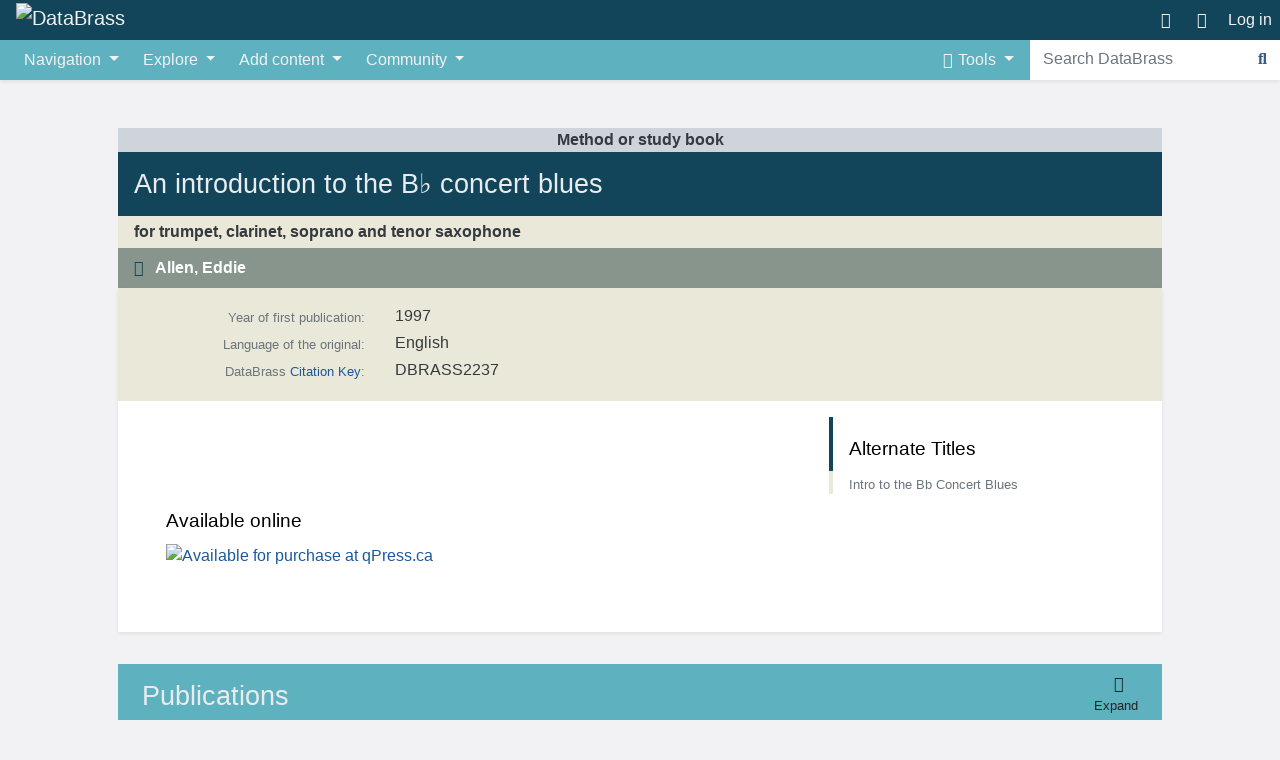

--- FILE ---
content_type: text/html; charset=UTF-8
request_url: https://databrass.org/An_introduction_to_the_B%E2%99%AD_concert_blues
body_size: 10403
content:
<!DOCTYPE html>
<html class="client-nojs" lang="en" dir="ltr">
<head>
<meta charset="UTF-8"/>
<title>An introduction to the B♭ concert blues - DataBrass</title>
<script>document.documentElement.className="client-js";RLCONF={"wgCanonicalNamespace":"","wgCanonicalSpecialPageName":!1,"wgNamespaceNumber":0,"wgPageName":"An_introduction_to_the_B♭_concert_blues","wgTitle":"An introduction to the B♭ concert blues","wgCurRevisionId":6966,"wgRevisionId":6966,"wgArticleId":2237,"wgIsArticle":!0,"wgIsRedirect":!1,"wgAction":"view","wgUserName":null,"wgUserGroups":["*"],"wgCategories":["Works","Incomplete records","Method or study books"],"wgBreakFrames":!1,"wgPageContentLanguage":"en","wgPageContentModel":"wikitext","wgSeparatorTransformTable":["",""],"wgDigitTransformTable":["",""],"wgDefaultDateFormat":"dmy","wgMonthNames":["","January","February","March","April","May","June","July","August","September","October","November","December"],"wgMonthNamesShort":["","Jan","Feb","Mar","Apr","May","Jun","Jul","Aug","Sep","Oct","Nov","Dec"],"wgRelevantPageName":"An_introduction_to_the_B♭_concert_blues","wgRelevantArticleId":2237,"wgRequestId":
"34300acd7343c434b16b3623","wgCSPNonce":!1,"wgIsProbablyEditable":!1,"wgRelevantPageIsProbablyEditable":!1,"wgRestrictionEdit":[],"wgRestrictionMove":[],"wgMediaViewerOnClick":!0,"wgMediaViewerEnabledByDefault":!0,"wgPageFormsTargetName":null,"wgPageFormsAutocompleteValues":[],"wgPageFormsAutocompleteOnAllChars":!1,"wgPageFormsFieldProperties":[],"wgPageFormsCargoFields":[],"wgPageFormsDependentFields":[],"wgPageFormsCalendarValues":[],"wgPageFormsCalendarParams":[],"wgPageFormsCalendarHTML":null,"wgPageFormsGridValues":[],"wgPageFormsGridParams":[],"wgPageFormsContLangYes":null,"wgPageFormsContLangNo":null,"wgPageFormsContLangMonths":[],"wgPageFormsHeightForMinimizingInstances":800,"wgPageFormsShowOnSelect":[],"wgPageFormsScriptPath":"/w/extensions/PageForms","edgValues":[],"wgPageFormsEDSettings":null,"wgAmericanDates":!1,"srfFilteredConfig":null};RLSTATE={"site.styles":"ready","noscript":"ready","user.styles":"ready","user":"ready","user.options":"ready",
"user.tokens":"loading","mediawiki.legacy.commonPrint":"ready","mediawiki.skinning.content":"ready","zzz.ext.bootstrap.styles":"ready","ext.scite.styles":"ready","ext.srf.styles":"ready","ext.smw.style":"ready","ext.smw.tooltip.styles":"ready"};RLPAGEMODULES=["ext.smw.style","ext.smw.tooltips","smw.entityexaminer","site","mediawiki.page.startup","mediawiki.page.ready","mediawiki.searchSuggest","ext.scite.styles","ext.scite.tooltip","ext.gadget.Works-filter","mmv.head","mmv.bootstrap.autostart","ext.bootstrap.scripts"];</script>
<script>(RLQ=window.RLQ||[]).push(function(){mw.loader.implement("user.tokens@tffin",function($,jQuery,require,module){/*@nomin*/mw.user.tokens.set({"editToken":"+\\","patrolToken":"+\\","watchToken":"+\\","csrfToken":"+\\"});
});});</script>
<link rel="stylesheet" href="/w/load.php?lang=en&amp;modules=ext.scite.styles%7Cext.smw.style%7Cext.smw.tooltip.styles&amp;only=styles&amp;skin=chameleon"/>
<link rel="stylesheet" href="/w/load.php?lang=en&amp;modules=ext.srf.styles&amp;only=styles&amp;skin=chameleon"/>
<link rel="stylesheet" href="/w/load.php?lang=en&amp;modules=mediawiki.legacy.commonPrint%7Cmediawiki.skinning.content%7Czzz.ext.bootstrap.styles&amp;only=styles&amp;skin=chameleon"/>
<script async="" src="/w/load.php?lang=en&amp;modules=startup&amp;only=scripts&amp;raw=1&amp;skin=chameleon"></script>
<style>#mw-indicator-mw-helplink {display:none;}</style>
<meta name="ResourceLoaderDynamicStyles" content=""/>
<link rel="stylesheet" href="/w/load.php?lang=en&amp;modules=site.styles&amp;only=styles&amp;skin=chameleon"/>
<meta name="generator" content="MediaWiki 1.34.1"/>
<meta http-equiv="Pragma" content="no-cache"/>
<meta name="keywords" content="Eddie Allen"/>
<meta property="og:image" content="https://www.databrass.org/w/images/thumb/b/b1/No-image.png/1200px-No-image.png"/>
<meta name="viewport" content="width=device-width, initial-scale=1, shrink-to-fit=no"/>
<link rel="alternate" type="application/rdf+xml" title="An introduction to the B♭ concert blues" href="/w/index.php?title=Special:ExportRDF/An_introduction_to_the_B%E2%99%AD_concert_blues&amp;xmlmime=rdf"/>
<link rel="shortcut icon" href="/favicon.ico"/>
<link rel="search" type="application/opensearchdescription+xml" href="/w/opensearch_desc.php" title="DataBrass (en)"/>
<link rel="EditURI" type="application/rsd+xml" href="https://www.databrass.org/w/api.php?action=rsd"/>
<!-- Semantic MetaTags -->
<meta property="og:site_name" content="DataBrass"/>
<meta property="og:image" content="https://databrass.org/databrass.png"/>
<meta property="og:image:type" content="image/png"/>
<meta property="og:image:width" content="386"/>
<meta property="og:image:height" content="76"/>
<!-- Matomo -->
<script type="text/javascript">
  var _paq = window._paq = window._paq || [];
  /* tracker methods like "setCustomDimension" should be called before "trackPageView" */
  _paq.push(['trackPageView']);
  _paq.push(['enableLinkTracking']);
  (function() {
    var u="https://www.databrass.org/matomo/";
    _paq.push(['setTrackerUrl', u+'matomo.php']);
    _paq.push(['setSiteId', '1']);
    var d=document, g=d.createElement('script'), s=d.getElementsByTagName('script')[0];
    g.type='text/javascript'; g.async=true; g.src=u+'matomo.js'; s.parentNode.insertBefore(g,s);
  })();
</script>
<!-- End Matomo Code -->
<!-- Favicons and Themes -->
<link rel="apple-touch-icon" sizes="180x180" href="/apple-touch-icon.png">
<link rel="icon" type="image/png" sizes="32x32" href="/favicon-32x32.png">
<link rel="icon" type="image/png" sizes="16x16" href="/favicon-16x16.png">
<link rel="manifest" href="/site.webmanifest">
<link rel="mask-icon" href="/safari-pinned-tab.svg" color="#5bbad5">
<meta name="msapplication-TileColor" content="#f2f2f4">
<meta name="theme-color" content="#ffffff">
<!--[if lt IE 9]><script src="/w/resources/lib/html5shiv/html5shiv.js"></script><![endif]-->
</head>
<body class="mediawiki ltr sitedir-ltr mw-hide-empty-elt ns-0 ns-subject page-An_introduction_to_the_B♭_concert_blues rootpage-An_introduction_to_the_B♭_concert_blues layout-stickyhead skin-chameleon action-view">
	<!-- navigation bar -->
	<nav class="p-navbar collapsible bg-primary" role="navigation" id="mw-navigation">
		<!-- logo and main page link -->
		<div id="p-logo" class="navbar-brand p-logo" role="banner">
			<a href="/Main_Page" title="Visit the main page"><img src="/w/resources/assets/dblogo.png" alt="DataBrass"/></a>
		</div>
		<button type="button" class="navbar-toggler" data-toggle="collapse" data-target="#hilup306k2"></button>
		<div class="collapse navbar-collapse hilup306k2" id="hilup306k2">
			<div class="navbar-nav right">
				<!-- page tools -->
				<div class="navbar-tools navbar-nav flex-row">
					<div id="ca-formedit" class="navbar-tool"><a href="/w/index.php?title=An_introduction_to_the_B%E2%99%AD_concert_blues&amp;action=formedit" class="ca-formedit navbar-tool-link" title="Edit this page with a form [&amp;]" accesskey="&amp;"></a></div>
					<div class="navbar-tool dropdown">
						<a data-toggle="dropdown" data-boundary="viewport" class="navbar-more-tools" href="#" title="Page tools"></a>
						<!-- Content navigation -->
						<div class="flex-row navbar-pagetools dropdown-menu p-contentnavigation" id="p-contentnavigation">
							<!-- namespaces -->
							<div id="ca-talk" class="new"><a href="/w/index.php?title=Talk:An_introduction_to_the_B%E2%99%AD_concert_blues&amp;action=edit&amp;redlink=1" rel="discussion" class="ca-talk new" title="Discussion about the content page (page does not exist) [t]" accesskey="t">Discussion</a></div>
							<!-- views -->
							<div id="ca-viewsource"><a href="/w/index.php?title=An_introduction_to_the_B%E2%99%AD_concert_blues&amp;action=edit" class="ca-viewsource" title="This page is protected.&#10;You can view its source [e]" accesskey="e">View source</a></div>
							<div id="ca-history"><a href="/w/index.php?title=An_introduction_to_the_B%E2%99%AD_concert_blues&amp;action=history" class="ca-history" title="Past revisions of this page [h]" accesskey="h">History</a></div>
						</div>
					</div>
				</div>
				<!-- personal tools -->
				<div class="navbar-tools navbar-nav" >
					<div class="navbar-tool dropdown">
						<a class="navbar-usernotloggedin" href="#" data-toggle="dropdown" data-boundary="viewport" title="You are not logged in.">
						</a>
						<div class="p-personal-tools dropdown-menu">
							<div id="pt-login"><a href="/w/index.php?title=Special:UserLogin&amp;returnto=An+introduction+to+the+B%E2%99%AD+concert+blues" class="pt-login" title="You are encouraged to log in; however, it is not mandatory [o]" accesskey="o">Log in</a></div>
							<div id="pt-createaccount"><a href="/Special:RequestAccount" class="pt-createaccount" title="You are encouraged to create an account and log in; however, it is not mandatory">Request account</a></div>
						</div>
					</div>
				</div>
			</div>
		</div>
	</nav>
	<!-- navigation bar -->
	<nav class="p-navbar collapsible bg-info shadow-sm" role="navigation" id="mw-navigation-hilup306kp">
		<button type="button" class="navbar-toggler" data-toggle="collapse" data-target="#hilup30qoi"></button>
		<div class="collapse navbar-collapse hilup30qoi" id="hilup30qoi">
			<div class="navbar-nav">
				<!-- navigation -->
				<div class="nav-item dropdown">
					<a href="#" class="nav-link dropdown-toggle" data-toggle="dropdown" data-boundary="viewport">Navigation</a>
					<div class="dropdown-menu p-navigation" id="p-navigation">
						<div id="n-mainpage-description"><a href="/Main_Page" class="n-mainpage-description nav-link" title="Visit the main page [z]" accesskey="z">Main page</a></div>
						<div id="n-recentchanges"><a href="/Special:RecentChanges" class="n-recentchanges nav-link" title="A list of recent changes in the wiki [r]" accesskey="r">Recent changes</a></div>
						<div id="n-randompage"><a href="/Special:Random" class="n-randompage nav-link" title="Load a random page [x]" accesskey="x">Random page</a></div>
						<div id="n-News"><a href="/Project:All_news" class="n-News nav-link">News</a></div>
						<div id="n-help-mediawiki"><a href="https://www.mediawiki.org/wiki/Special:MyLanguage/Help:Contents" class="n-help-mediawiki nav-link">Help about MediaWiki</a></div>
					</div>
				</div><div class="nav-item dropdown"><a class="nav-link dropdown-toggle " href="#"  data-toggle="dropdown"  data-boundary="viewport">Explore</a><div class="dropdown-menu"><div class="nav-item"><a class="nav-link fas fa-user-tag"  href="/Project:Persons">Persons</a></div><div class="nav-item"><a class="nav-link fas fa-calendar-day"  href="/Project:Persons%27_Dates">Persons' dates</a></div><div class="nav-item"><a class="nav-link fas fa-font"  href="/Project:Persons_ABC">Persons index</a></div><div class="nav-item"><a class="nav-link fas fa-filter"  href="/Project:Works_filter">Works filter</a></div><div class="nav-item"><a class="nav-link fas fa-tags"  href="/Project:Works_tagcloud">Works tagcloud</a></div><div class="nav-item"><a class="nav-link fas fa-book"  href="/Category:Books">Books</a></div><div class="nav-item"><a class="nav-link fas fa-book"  href="/Category:Method_or_study_books">Methods or studies</a></div><div class="nav-item"><a class="nav-link fas fa-newspaper"  href="/Category:Articles">Articles</a></div><div class="nav-item"><a class="nav-link fas fa-scroll"  href="/Category:Theses">Theses</a></div><div class="nav-item"><a class="nav-link fas fa-microphone-alt"  href="/Category:Pedagogical_recordings">Pedagogical recordings</a></div><div class="nav-item"><a class="nav-link "  href="/---">---</a></div><div class="nav-item"><a class="nav-link fas fa-dice"  href="/Special:RandomInCategory/Works">Random work</a></div><div class="nav-item"><a class="nav-link fas fa-random"  href="/Special:RandomInCategory/People">Random person</a></div><div class="nav-item"><a class="nav-link "  href="/---">---</a></div><div class="nav-item"><a class="nav-link fas fa-music"  href="/Project:Brass_instruments">Brass instruments</a></div><div class="nav-item"><a class="nav-link far fa-address-card"  href="/Project:Reference_works">Reference works</a></div></div></div><div class="nav-item dropdown"><a class="nav-link dropdown-toggle " href="#"  data-toggle="dropdown"  data-boundary="viewport">Add content</a><div class="dropdown-menu"><div class="nav-item"><a class="nav-link fas fa-plus-circle"  href="/Project:Person">Add a Person</a></div><div class="nav-item"><a class="nav-link fas fa-plus-circle"  href="/Project:Work">Add a Work</a></div><div class="nav-item"><a class="nav-link fas fa-plus-circle"  href="/Form:Entity">Add an Entity</a></div><div class="nav-item"><a class="nav-link fas fa-plus-circle"  href="/Form:News">Add a News</a></div><div class="nav-item"><a class="nav-link fas fa-database"  href="/Special:FindCitableMetadata">Find citable metadata</a></div><div class="nav-item"><a class="nav-link far fa-sticky-note"  href="/Category:Incomplete_records">Incomplete records</a></div><div class="nav-item"><a class="nav-link fas fa-user-plus"  href="/Project:Person_pages_in_need_of_creation">Person pages in need of creation</a></div></div></div><div class="nav-item dropdown"><a class="nav-link dropdown-toggle " href="#"  data-toggle="dropdown"  data-boundary="viewport">Community</a><div class="dropdown-menu"><div class="nav-item"><a class="nav-link fas fa-user-friends"  href="/Project:Team">Our Team</a></div><div class="nav-item"><a class="nav-link fab fa-discord"  href="https://discord.gg/NAytA9X">Chat with us on Discord</a></div></div></div>
			</div>
			<div class="navbar-nav right">
				<!-- toolbox -->
				<div class="nav-item p-tb-dropdown dropdown">
					<a href="#" class="nav-link dropdown-toggle p-tb-toggle" data-toggle="dropdown" data-boundary="viewport">Tools</a>
					<div class="dropdown-menu">
						<div id="t-whatlinkshere" class="nav-item"><a href="/Special:WhatLinksHere/An_introduction_to_the_B%E2%99%AD_concert_blues" class="t-whatlinkshere nav-link" title="A list of all wiki pages that link here [j]" accesskey="j">What links here</a></div>
						<div id="t-recentchangeslinked" class="nav-item"><a href="/Special:RecentChangesLinked/An_introduction_to_the_B%E2%99%AD_concert_blues" rel="nofollow" class="t-recentchangeslinked nav-link" title="Recent changes in pages linked from this page [k]" accesskey="k">Related changes</a></div>
						<div id="t-upload" class="nav-item"><a href="/Special:UploadWizard" class="t-upload nav-link" title="Upload files [u]" accesskey="u">Upload file</a></div>
						<div id="t-specialpages" class="nav-item"><a href="/Special:SpecialPages" class="t-specialpages nav-link" title="A list of all special pages [q]" accesskey="q">Special pages</a></div>
						<div id="t-print" class="nav-item"><a href="/w/index.php?title=An_introduction_to_the_B%E2%99%AD_concert_blues&amp;printable=yes" rel="alternate" class="t-print nav-link" title="Printable version of this page [p]" accesskey="p">Printable version</a></div>
						<div id="t-permalink" class="nav-item"><a href="/w/index.php?title=An_introduction_to_the_B%E2%99%AD_concert_blues&amp;oldid=6966" class="t-permalink nav-link" title="Permanent link to this revision of the page">Permanent link</a></div>
						<div id="t-info" class="nav-item"><a href="/w/index.php?title=An_introduction_to_the_B%E2%99%AD_concert_blues&amp;action=info" class="t-info nav-link" title="More information about this page">Page information</a></div>
						<div id="t-cite" class="nav-item"><a href="/w/index.php?title=Special:CiteThisPage&amp;page=An_introduction_to_the_B%E2%99%AD_concert_blues&amp;id=6966" class="citethispage nav-link" title="Information on how to cite this page">Cite this page</a></div>
						<div id="t-smwbrowselink" class="nav-item"><a href="/Special:Browse/:An-5Fintroduction-5Fto-5Fthe-5FB%E2%99%AD-5Fconcert-5Fblues" rel="search" class="t-smwbrowselink nav-link">Browse properties</a></div>
					</div>
				</div>
				<!-- search form -->
				<div  id="p-search" class="p-search order-cmln-0 border-0 rounded-0 navbar-form" role="search"  >
					<form  id="searchform" class="mw-search" action="/w/index.php" >
						<input type="hidden" name="title" value=" Special:Search" />
						<div class="input-group">
							<input name="search" placeholder="Search DataBrass" title="Search DataBrass [f]" accesskey="f" id="searchInput" class="form-control"/>
							<div class="input-group-append">
								<button value="Go" id="searchGoButton" name="go" type="submit" class="search-btn searchGoButton" aria-label="Go to page" title="Go to a page with this exact name if it exists"></button>
							</div>
						</div>
					</form>
				</div>
			</div>
		</div>
	</nav>
	<div class="flex-fill container">
		<div class="row">
			<div class="col">

			</div>
		</div>
		<div class="row">
			<div class="col">
				<!-- start the content area -->
				<div id="content" class="mw-body content"><a id="top" class="top"></a>
					<div id="mw-indicators" class="mw-indicators">
					<div id="mw-indicator-smw-entity-examiner" class="mw-indicator mw-indicator-smw-entity-examiner"><div class="smw-entity-examiner smw-indicator-vertical-bar-loader" data-subject="An_introduction_to_the_B♭_concert_blues#0##" data-dir="ltr" data-uselang="" title="Running an examiner in the background"></div></div>
				</div>
						<div class="contentHeader">
						<!-- title of the page -->
						<h1 id="firstHeading" class="firstHeading">An introduction to the B♭ concert blues</h1>
						<!-- tagline; usually goes something like "From WikiName" primary purpose of this seems to be for printing to identify the source of the content -->
						<div id="siteSub" class="siteSub">From DataBrass</div><div id="jump-to-nav" class="mw-jump jump-to-nav">Jump to:<a href="#mw-navigation">navigation</a>, <a href="#p-search">search</a></div>
					</div>
					<div id="bodyContent" class="bodyContent">
						<!-- body text -->

						<div id="mw-content-text" lang="en" dir="ltr" class="mw-content-ltr"><div class="mw-parser-output"><div class="d-none">
<p> <style>#firstHeading {display: none}</style>
</p>
</div>
<div class="px-0 px-md-3">
<div class="row d-block bg-primary mt-md-5"><div class="bg-darker font-weight-bold text-md-center text-dark px-3">Method or study book</div>
<h2 class="m-0 p-3 border-0 text-light"><span id="An_introduction_to_the_B♭_concert_blues"></span><span class="mw-headline" id="An_introduction_to_the_B.E2.99.AD_concert_blues">An introduction to the B♭ concert blues</span></h2>
</div><div class="px-3 py-1 row font-weight-bold text-dark bg-alternate">for trumpet, clarinet, soprano and tenor saxophone</div><div class="row bg-secondary px-3 py-2 text-white font-weight-bold author"><a href="/Allen,_Eddie" title="Allen, Eddie"><span class="text-white"><i style="color: #124559" class="fas fa-user-circle mr-2"></i> Allen, Eddie</span></a>
</div>
<div class="row d-flex bg-white flex-column flex-md-row justify-content-between shadow-sm"><div class="d-table p-3 bg-alternate w-100"><div class="row">
<div class="col-md-3 text-nowrap small text-muted text-md-right py-1">Year of first publication: </div>
<div class="col-md-9 text-dark">1997</div>
</div><div class="row">
<div class="col-md-3 text-nowrap small text-muted text-md-right py-1">Language of the original: </div>
<div class="col-md-9 text-dark">English</div>
</div><div class="row">
<div class="col-md-3 text-nowrap small text-muted text-md-right py-1">DataBrass <a href="/Property:Citation_key" title="Property:Citation key">Citation Key</a>:</div>
<div class="col-md-9 text-dark">DBRASS2237</div>
</div>
</div>
<div class="col-md-8 py-5 pl-5">
<p><br />
</p>
<h4><span class="mw-headline" id="Available_online">Available online</span></h4>
<p><a href="https://qpress.ca/product/intro-to-the-bb-concert-blues-allen-trumpet-pdf/ref/1/" title="Available for purchase at qPress.ca" rel="nofollow"><img alt="Available for purchase at qPress.ca" src="/w/images/6/61/Qpress.gif" decoding="async" width="134" height="27" data-file-width="134" data-file-height="27" /></a>
</p>
</div><div class="col-md-4 d-flex flex-column justify-content-between py-3">
<div class="small"><div class="float-left text-secondary pl-3 w-100 mb-1" style="border-left: 4px solid #124559;"><h4><span class="mw-headline" id="Alternate_Titles">Alternate Titles</span></h4></div>
<div class="text-secondary pl-3 mb-1" style="border-left:4px solid #eae8d8">Intro to the Bb Concert Blues</div>
</div>
</div>
</div><div class="row p-3 justify-content-between">
   <div class="col-md-4 small plainlinks"></div>
   <div class="col-md-4 small text-md-right"></div>
   </div><div id="pub-section-header" class="row d-block bg-info px-4"><span id="pub-section-toggler" class="d-inline-block small text-center float-right pt-2"><i class="fas fa-toggle-off" style="font-size: 16px; padding-left: 6px;"></i><br />Expand</span>
<h2 class="m-0 py-3 border-0 text-light"><span class="mw-headline" id="Publications">Publications</span></h2>
</div>
<div class="row flex-column p-3 bg-white rounded-0 border-0 shadow-sm">
<div class="pub-detail-container d-flex flex-column bg-alternate px-3 py-2">
<div class="pub-detail-toggler w-100"><span class="d-block font-weight-bold">An introduction to the B♭ concert blues</span><span class="small mr-n1 float-right">Book</span><span class="small float-left">, Charles Colin, New York, 23 pag.</span></div>
<div class="bg-white row pub-details pb-3 d-none">
<div class="col-12 col-md-8 pt-3">
<p><br />
</p>
<h4><span class="mw-headline" id="Creators">Creators</span></h4>
<div class="small mt-2"><i>Author / Creator</i></div>
<div class="pl-2"><i style="color: #5eb1bf" class="fas fa-user-circle mr-2"></i> <a href="/Allen,_Eddie" title="Allen, Eddie">Allen, Eddie</a></div>
</div>
<div class="col-12 col-md-4 pt-3"><a href="https://www.databrass.org/w/index.php?title=Special:Upload&amp;wpDestFile=886588470_caption-image.jpg" title="Upload JPG image named &quot;886588470 caption-image.jpg&quot;" rel="nofollow"><img alt="Upload JPG image named &quot;886588470 caption-image.jpg&quot;" src="/w/images/b/b1/No-image.png" decoding="async" width="1458" height="973" class="img-fluid shadow" data-file-width="1458" data-file-height="973" /></a>
<p class="p-3 small">An introduction to the B♭ concert blues</p>
</div>
<div class="pl-3">
<p><br />
</p>
</div>
</div></div>
</div>
<div class="d-flex p-3 justify-content-between">&#160;</div><div class="row bg-secondary px-4">
<h2 class="m-0 py-3 border-0 text-light"><span class="mw-headline" id="Citations">Citations</span></h2>
</div>
<div class="row flex-column px-0 alert alert-dark rounded-0 border-0">
<div class="col px-0">
  <ul class="nav nav-tabs justify-content-center small">
    <li class="nav-item">
      <span class="nav-link rounded-0 active" data-toggle="#tab1">Cited by</span>
    </li>
    <li class="nav-item">
      <span class="nav-link rounded-0" data-toggle="#tab2">Refers to</span>
    </li>
  </ul>
<div class="tab-content tab-content bg-white py-4 shadow-sm mb-3">
<div class="tab-pane container bg-white active" id="tab1">No matching records found.
</div>
<div class="tab-pane container bg-white" id="tab2">
<p>No matching records found. 
</p>
</div>
</div>
<p class="p-3 small">dataBrass / 2023</p>
</div>
</div>
<p class="mw-empty-elt"></p>  </div>
<!-- 
NewPP limit report
Cached time: 20231006130935
Cache expiry: 86400
Dynamic content: false
Complications: [vary‐page‐id]
[SMW] In‐text annotation parser time: 0 seconds
CPU time usage: 0.111 seconds
Real time usage: 0.143 seconds
Preprocessor visited node count: 636/1000000
Preprocessor generated node count: 0/1000000
Post‐expand include size: 11994/32768000 bytes
Template argument size: 3577/32768000 bytes
Highest expansion depth: 11/40
Expensive parser function count: 0/100
Unstrip recursion depth: 0/20
Unstrip post‐expand size: 0/5000000 bytes
ExtLoops count: 0
-->
<!--
Transclusion expansion time report (%,ms,calls,template)
100.00%  122.074      1 Template:Item
100.00%  122.074      1 -total
 23.55%   28.748      1 Template:Publication
  5.69%    6.949      1 Template:External_link
  1.36%    1.658      1 Template:Scite-databrass-local-book-citation-formatter
-->
</div></div><div class="printfooter">
Retrieved from "<a dir="ltr" href="https://www.databrass.org/w/index.php?title=An_introduction_to_the_B♭_concert_blues&amp;oldid=6966">https://www.databrass.org/w/index.php?title=An_introduction_to_the_B♭_concert_blues&amp;oldid=6966</a>"</div>

						<!-- end body text -->
						<!-- data blocks which should go somewhere after the body text, but not before the catlinks block-->
						
					</div>
					<!-- category links -->
					<div id="catlinks" class="catlinks" data-mw="interface"><div id="mw-normal-catlinks" class="mw-normal-catlinks"><a href="/Special:Categories" title="Special:Categories">Categories</a>: <ul><li><a href="/Category:Works" title="Category:Works">Works</a></li><li><a href="/Category:Incomplete_records" title="Category:Incomplete records">Incomplete records</a></li><li><a href="/Category:Method_or_study_books" title="Category:Method or study books">Method or study books</a></li></ul></div></div>
				</div>
			</div>
		</div>
	</div>
	<div class="mb-0 mt-4 py-4 bg-secondary container-fluid">
		<div class="row">
			<div class="col">
				<!-- footer links -->
				<div id="footer-info" class="footer-info">
					<!-- info -->
					<div> This page was last edited on 25 May 2020, at 15:50.</div>
					<div>This page has been viewed 218 times (0 via redirect)</div>
				</div>
				<!-- places -->
				<div id="footer-places" class="footer-places">
					<div><a href="/Project:Privacy_policy" title="Project:Privacy policy">Privacy policy</a></div>
					<div><a href="/Project:About" title="Project:About">About DataBrass</a></div>
					<div><a href="/Project:General_disclaimer" title="Project:General disclaimer">Disclaimers</a></div>
				</div>
			</div>
			<div class="col">
				<!-- footer icons -->
				<div id="footer-icons" class="justify-content-end footer-icons">
					<!-- poweredby -->
					<div><a href="https://www.mediawiki.org/"><img src="/w/resources/assets/poweredby_mediawiki_88x31.png" alt="Powered by MediaWiki" srcset="/w/resources/assets/poweredby_mediawiki_132x47.png 1.5x, /w/resources/assets/poweredby_mediawiki_176x62.png 2x" width="88" height="31"/></a></div>
					<div><a href="https://discord.gg/NAytA9X"><img src="/w/resources/assets/discord.png" alt="Chat with DataBrass community on Discord" height="30" width="95"/></a></div>
					<div><a href="https://www.semantic-mediawiki.org/wiki/Semantic_MediaWiki"><img src="[data-uri]" alt="Powered by Semantic MediaWiki" class="smw-footer" width="88" height="31"/></a></div>
				</div>
			</div>
		</div>
	</div>
<script>(RLQ=window.RLQ||[]).push(function(){mw.config.set({"wgPageParseReport":{"smw":{"limitreport-intext-parsertime":0},"limitreport":{"cputime":"0.111","walltime":"0.143","ppvisitednodes":{"value":636,"limit":1000000},"ppgeneratednodes":{"value":0,"limit":1000000},"postexpandincludesize":{"value":11994,"limit":32768000},"templateargumentsize":{"value":3577,"limit":32768000},"expansiondepth":{"value":11,"limit":40},"expensivefunctioncount":{"value":0,"limit":100},"unstrip-depth":{"value":0,"limit":20},"unstrip-size":{"value":0,"limit":5000000},"timingprofile":["100.00%  122.074      1 Template:Item","100.00%  122.074      1 -total"," 23.55%   28.748      1 Template:Publication","  5.69%    6.949      1 Template:External_link","  1.36%    1.658      1 Template:Scite-databrass-local-book-citation-formatter"]},"loops":{"limitreport-count-unlimited":[0]},"cachereport":{"timestamp":"20231006130935","ttl":86400,"transientcontent":false}}});mw.config.set({"wgBackendResponseTime":302});});</script></body>
<!-- Cached 20231006130935 -->
</html>